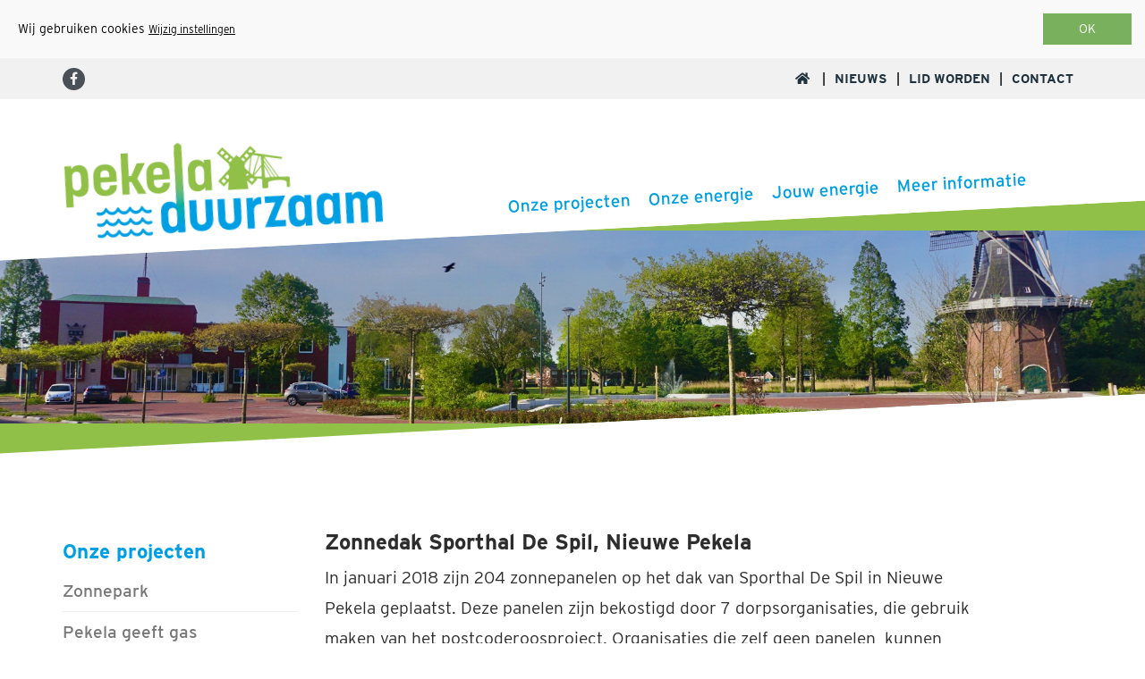

--- FILE ---
content_type: text/html
request_url: https://www.pekeladuurzaam.nl/onze-projecten/zonnedak-de-spil/
body_size: 6067
content:

<!DOCTYPE HTML>
<html>
<head>
<meta http-equiv="X-UA-Compatible" content="IE=edge">
<meta name="viewport" content="width=device-width, initial-scale=1.0">
<meta http-equiv="Content-Type" content="text/html; charset=utf-8">


    <title>Zonnedak de Spil - Pekela Duurzaam</title>
	<meta property="og:title" content="Zonnedak de Spil - Pekela Duurzaam"/>

<script src="/js/jquery.min.js?u=20210209"></script>
<script src="/modules/cookies/cookies.js?u=20210209"></script>
<script src="/js/jquery.scrollTo.min.js?u=20210209"></script>
<script src="/js/js-cookie.js?u=20210209"></script>
<script src="/js/functions.min.js?u=20210209"></script>
<script src="/modules/inpageSlideShow/js/functions.min.js?u=20210209"></script>
<script src="/login/js/frontlogin.min.js?u=20210209"></script>
<script src="/js/bootstrap.min.js?u=20210209"></script> 
<script src="/js/jquery.mmenu.js?u=20210209" type="text/javascript"></script>
<script src="/js/jquery.mmenu.bootstrap3.js?u=20210209" type="text/javascript"></script>

<link rel="stylesheet" href="https://use.typekit.net/qyr7owl.css">

<link rel="shortcut icon" href="/image/favicon.png" type="image/x-icon">
<link href="/css/bootstrap.min.css?u=20210209" rel="stylesheet">
<link href="/css/bootstrap.vertical-tabs.min.css?u=20210209" rel="stylesheet">
<link href="/css/animate.min.css?u=20210209" rel="stylesheet">
<link href="/css/body.min.css?u=20210209" rel="stylesheet">
<link href="/css/all.min.css" rel="stylesheet">
<link rel="stylesheet" href="/css/glyphicons.css?u=20210209">
<link rel="stylesheet" href="/css/glyphicons-social.css?u=20210209">
<link href="/modules/page/css/page.css?u=20210209" rel="stylesheet">

<link href="/css/jquery.mmenu.css?u=20210209" rel="stylesheet" />
<link rel="stylesheet" type="text/css" href="/css/jquery.mmenu.positioning.css?u=20210209">
<link href="/css/mobileMenu.css?u=20210209" rel="stylesheet" />


</head>
<body>
 
<script type="text/javascript">
$(function() {
	setSession("",true) 


	$(".navbar-collapse").mmenu({ 
		wrappers: ["bootstrap3"],
		extensions: ["position-right"]
	});
})
</script>

        <div class="mainSite">
<header>

<div class="topBar">
<div class="container">
<div class="row">
<div class="col-md-4">
<div class="socials">
             <a class="socialIcon" href="https://www.facebook.com/pekela.duurzaam/" target="blank"><span class="fab fa-facebook-f" ></span></a>
            </div>
</div>

<div class="col-md-8"><ul class="topMenu" id="menu0-0" >
 					<li class="" data-pageId="1"><a title=""   class=" pageId1" data-pageId="1" href="/">
					                    	
                    <span class="fas fa-home"></span>                    
					
					<span class="pageTitle"><span></a></li>
 					<li class="" data-pageId="3"><a title=""   class=" pageId3" data-pageId="3" href="/nieuws/">
					
					<span class="pageTitle">Nieuws<span></a></li>
 					<li class="" data-pageId="38"><a title=""   class=" pageId38" data-pageId="38" href="/lid-worden/">
					
					<span class="pageTitle">Lid worden<span></a></li>
 					<li class="" data-pageId="4"><a title=""   class=" pageId4" data-pageId="4" href="/contact/">
					
					<span class="pageTitle">Contact<span></a></li></ul></div>
</div>
</div>
</div>

<div class="mainBar">
<div class="container">
<div class="row flexRow">
<div class="col-xs-6 col-sm-4">
<div class="inner"><a class="logo" href="/"><img alt="Logo Pekela Duurzaam" src="/image/logo.png" /></a></div>
</div>

<div class="col-xs-6 col-sm-8 col-md-8 col-lg-7 col-lg-offset-1">
<nav class="mainNav navbar-collapse" id="mainMenu"><ul class="nav navbar-nav " id="menu0-1" >
 					<li class="active" data-pageId="5"><a title=""   class="active pageId5" data-pageId="5" href="/onze-projecten/">
					
					<span class="pageTitle">Onze projecten<span></a><ul class="nav navbar-nav " id="menu5-0" >
 					<li class="" data-pageId="22"><a title=""   class=" pageId22" data-pageId="22" href="/onze-projecten/zonnepark/">
					
					<span class="pageTitle">Zonnepark<span></a></li>
 					<li class="" data-pageId="20"><a title=""   class=" pageId20" data-pageId="20" href="/onze-projecten/pekela-geeft-gas/">
					
					<span class="pageTitle">Pekela geeft gas<span></a></li>
 					<li class="" data-pageId="28"><a title=""   class=" pageId28" data-pageId="28" href="/onze-projecten/samenzonderasbest/">
					
					<span class="pageTitle">SamenZonderAsbest<span></a></li>
 					<li class="" data-pageId="23"><a title=""   class=" pageId23" data-pageId="23" href="/onze-projecten/energie-met-sport/">
					
					<span class="pageTitle">Energie met sport<span></a></li>
 					<li class="active" data-pageId="21"><a title=""   class="active pageId21" data-pageId="21" href="/onze-projecten/zonnedak-de-spil/">
					
					<span class="pageTitle">Zonnedak de Spil<span></a></li>
 					<li class="" data-pageId="24"><a title=""   class=" pageId24" data-pageId="24" href="/onze-projecten/onze-projecten/eerdere-projecten/">
					
					<span class="pageTitle">Eerdere projecten<span></a><ul class="nav navbar-nav " id="menu24-0" >
 					<li class="" data-pageId="30"><a title=""   class=" pageId30" data-pageId="30" href="/onze-projecten/eerdere-projecten/verduurzaming-woningen-oude-pekela/">
					
					<span class="pageTitle">Verduurzaming woningen Oude Pekela<span></a></li>
 					<li class="" data-pageId="31"><a title=""   class=" pageId31" data-pageId="31" href="/onze-projecten/eerdere-projecten/dorpshuis-de-riggel-energieneutraal/">
					
					<span class="pageTitle">Dorpshuis De Riggel energieneutraal<span></a></li>
 					<li class="" data-pageId="32"><a title=""   class=" pageId32" data-pageId="32" href="/onze-projecten/eerdere-projecten/duurzaamheidsmarkt-2014/">
					
					<span class="pageTitle">Duurzaamheidsmarkt 2014<span></a></li>
 					<li class="" data-pageId="33"><a title=""   class=" pageId33" data-pageId="33" href="/onze-projecten/eerdere-projecten/zonnepanelenactie-in-2012/">
					
					<span class="pageTitle">Zonnepanelenactie in 2012<span></a></li></ul></li></ul></li>
 					<li class="" data-pageId="6"><a title=""   class=" pageId6" data-pageId="6" href="/onze-energie/">
					
					<span class="pageTitle">Onze energie<span></a></li>
 					<li class="" data-pageId="7"><a title=""   class=" pageId7" data-pageId="7" href="/jouw-energie/">
					
					<span class="pageTitle">Jouw energie<span></a><ul class="nav navbar-nav " id="menu7-0" >
 					<li class="" data-pageId="35"><a title=""   class=" pageId35" data-pageId="35" href="/jouw-energie/eigen-woning-isoleren/">
					
					<span class="pageTitle">Eigen woning isoleren<span></a></li>
 					<li class="" data-pageId="36"><a title=""   class=" pageId36" data-pageId="36" href="/jouw-energie/huurwoning/">
					
					<span class="pageTitle">Huurwoning<span></a></li>
 					<li class="" data-pageId="37"><a title=""   class=" pageId37" data-pageId="37" href="/jouw-energie/duurzaam-leven-meer-dan-energie/">
					
					<span class="pageTitle">Duurzaam leven: meer dan energie<span></a></li></ul></li>
 					<li class="" data-pageId="8"><a title=""   class=" pageId8" data-pageId="8" href="/meer-informatie/">
					
					<span class="pageTitle">Meer informatie<span></a><ul class="nav navbar-nav " id="menu8-0" >
 					<li class="" data-pageId="18"><a title=""   class=" pageId18" data-pageId="18" href="/meer-informatie/geschiedenis/">
					
					<span class="pageTitle">Geschiedenis<span></a></li>
 					<li class="" data-pageId="14"><a title=""   class=" pageId14" data-pageId="14" href="/meer-informatie/bestuur/">
					
					<span class="pageTitle">Bestuur<span></a></li>
 					<li class="" data-pageId="16"><a title=""   class=" pageId16" data-pageId="16" href="/meer-informatie/statuten/">
					
					<span class="pageTitle">Statuten<span></a></li>
 					<li class="" data-pageId="17"><a title=""   class=" pageId17" data-pageId="17" href="/meer-informatie/huishoudelijk-reglement/">
					
					<span class="pageTitle">Huishoudelijk reglement<span></a></li>
 					<li class="" data-pageId="15"><a title=""   class=" pageId15" data-pageId="15" href="/meer-informatie/samenwerkingspartners/">
					
					<span class="pageTitle">Samenwerkingspartners<span></a></li></ul></li></ul></nav>
<a class="navbar-toggle collapsed" href="#mainMenu"><span class="sr-only">Menu</span> <span class="icon-bar"></span> <span class="icon-bar"></span> <span class="icon-bar"></span> </a></div>
</div>
</div>
</div>
</header>

<main>
<link href="/modules/page/css/content.min.css" rel="stylesheet">


<div class="contentPage">
	<div class="headerWrapper">
		<div  id="mainHeader" class="bgImageElement" data-img="/userfiles/images/IMG_9873.jpeg"  style='background-image:url("/userfiles/images/IMG_9873.jpeg.webp"), url("/userfiles/images/IMG_9873.jpeg");'>
			<div class="container">
				<div class="row">
					<div class="col-md-12">
						<div class="headerTxt">
							
						</div>
					</div>
				</div>
			</div>		
		</div>
	</div>
	<div class="container">
		<div class="row">
			<aside class="col-md-3 subMenu hidden-xs hidden-sm">
				<a class="subMenuHeader" href="/onze-projecten/" >
					Onze projecten
				</a>

				<ul class="ul" id="menu5-0" >
 					<li class="" data-pageId="22"><a title=""   class=" pageId22" data-pageId="22" href="/onze-projecten/zonnepark/">
					
					<span class="pageTitle">Zonnepark<span></a></li>
 					<li class="" data-pageId="20"><a title=""   class=" pageId20" data-pageId="20" href="/onze-projecten/pekela-geeft-gas/">
					
					<span class="pageTitle">Pekela geeft gas<span></a></li>
 					<li class="" data-pageId="28"><a title=""   class=" pageId28" data-pageId="28" href="/onze-projecten/samenzonderasbest/">
					
					<span class="pageTitle">SamenZonderAsbest<span></a></li>
 					<li class="" data-pageId="23"><a title=""   class=" pageId23" data-pageId="23" href="/onze-projecten/energie-met-sport/">
					
					<span class="pageTitle">Energie met sport<span></a></li>
 					<li class="active" data-pageId="21"><a title=""   class="active pageId21" data-pageId="21" href="/onze-projecten/zonnedak-de-spil/">
					
					<span class="pageTitle">Zonnedak de Spil<span></a></li>
 					<li class="" data-pageId="24"><a title=""   class=" pageId24" data-pageId="24" href="/onze-projecten/onze-projecten/eerdere-projecten/">
					
					<span class="pageTitle">Eerdere projecten<span></a></li></ul>
			</aside>

			<div class="col-md-8">
				<div class="contentBlock">
					<h3><strong>Zonnedak Sporthal De Spil, Nieuwe Pekela</strong></h3>

<p>In januari 2018 zijn 204 zonnepanelen op het dak van Sporthal De Spil in Nieuwe Pekela geplaatst. Deze panelen zijn bekostigd door 7 dorpsorganisaties, die gebruik maken van het&nbsp;postcoderoosproject. Organisaties die zelf geen panelen &nbsp;kunnen plaatsen, krijgen zo een deel van hun energiebelasting terug. Co&ouml;peratie Pekela Duurzaam wekt hiermee haar eigen lokale zonne-energie op.&nbsp;</p>

				</div>
				<div class="contentBlock">
					<p><img alt="" src="/userfiles/images/642f22_7d8a45ca19574e8d92ae6544c3817bd4~mv2.jpg" style="width: 150px; height: 258px;" /><img alt="" src="/userfiles/images/642f22_314ca346f3b44284a5ff60b7cc1ff806~mv2_d_3840_2160_s_2.jpg" style="float: right; width: 360px; height: 169px;" /></p>

				</div>
			</div>
		</div>
	</div>
	<div class="container">
		<div class="row">
			<div class="col-md-12">
				<div class="contentBlock">
					
				</div>
			</div>
		</div>
		<div class="row">
			<div class="imageGallery" id="contentGallery">

	
    <div class="col-md-3 col-sm-6">
      <iframe id="ytplayer" type="text/html" src="https://www.youtube.com/embed/HstNygMct-c?controls=0&fs=0&rel=0&showinfo=0" frameborder="0" allowfullscreen></iframe>
    </div>
	
  </div>




 
		</div>
		<div class="row">
			<div class="col-md-12">
				
			</div>
		</div>
	</div>

</div>
</main>

<footer class="footer">
<div class="container">
<div class="row">
<div class="col-xs-6 col-xs-offset-3 col-md-3 col-md-offset-0">
<div class="contact"><img alt="Logo Pekela Duurzaam" src="/image/logo.png" /></div>

<div class="socials">
             <a class="socialIcon" href="https://www.facebook.com/pekela.duurzaam/" target="blank"><span class="fab fa-facebook-f" ></span></a>
            </div>
</div>

<div class="col-xs-12 col-sm-4 col-sm-offset-2  col-md-3 col-md-offset-2"><strong>Correspondentieadres:</strong>

<p>Noordkante 72<br />
9665 ES&nbsp;Oude Pekela</p>
</div>

<div class="col-xs-12 col-sm-4 col-md-3 col-md-offset-0">
<p>KvK: 59225548<br />
NL77 TRIO 0390 4732 19</p>

<p>E-Mail: <a href="mailto:info@pekeladuurzaam.nl">info@pekeladuurzaam.nl</a><br />
Tel: <a href="tel:0626922055">06 - 26 92 20 55</a></p>
</div>
</div>

<div class="row">
<div class="col-md-12">
<div class="copyright">Copyright &copy; 2021 Pekela Duurzaam | Alle rechten voorbehouden | <a href="https://www.ambachtmedia.nl/" target="_blank">Concept &amp; realisatie: ambacht media</a></div>
</div>
</div>
</div>
</footer>
</div>


    </body>
</html> 

--- FILE ---
content_type: text/html
request_url: https://www.pekeladuurzaam.nl/modules/cookies/placeholder.asp
body_size: 153
content:

<!doctype html>
<html>
<head>
<meta charset="utf-8">
<title>Naamloos document</title>
</head>

<body>
Om deze functie te kunnen gebruiken moet u de <a href="javascript:void(0)" onClick="parent.showCookieBarSettings()">cookieinstellingen wijzigen</a>
</body>
</html>


--- FILE ---
content_type: text/css
request_url: https://www.pekeladuurzaam.nl/css/body.min.css?u=20210209
body_size: 3990
content:
:root{--mainFont:'Interstate',sans-serif;--color-white:#ffffff;--color-black:#000000;--color-prim:#90c047;--color-prim-rgb:144,192,71;--color-sec:#009fe3;--color-sec-rgb:0,159,227;--color-ter:#f1f1f1;--color-ter-rgb:241,241,241;--color-cta:#90c047}.mainSite{font-family:var(--mainFont);font-size:16px;line-height:1.6em}.mainSite header .topBar{display:none}.mainSite header li:first-of-type>a{padding-left:0}.mainSite header li:last-of-type>a{padding-right:0}.mainSite header .mainBar .flexRow{display:flex;align-items:flex-end}.mainSite header .mainBar .inner{transform:skew(-3deg,6deg)}.mainSite header .mainBar{padding:15px 0;background-color:#fff;position:relative;z-index:2;transform:skewY(-3deg);overflow:hidden}.mainSite header .mainBar .navbar-toggle{transform:skewY(3deg)}.mainSite header .logo{display:block}.mainSite h1,.mainSite h2,.mainSite h3{color:#2d2d2d;font-weight:300;font-family:var(--mainFont)}.mainSite .headerTxt h1,.mainSite .headerTxt h2{margin:0}.mainSite #mainHeader{background-position:center;background-size:cover;background-repeat:no-repeat;min-height:50vh;padding:60px 0;position:relative;display:flex;align-items:center;background-color:#f1f1f1;transform:skewY(3deg)}.mainSite .headerWrapper{margin:0 0 50px 0;position:relative;transform:skewY(-3deg);z-index:1;background-color:var(--color-prim);overflow:hidden}.mainSite #mainHeader:before{content:"";position:absolute;top:0;bottom:0;left:0;right:0;background-color:rgba(0,0,0,.1)}.mainSite .headerTxt h1{font-size:2em}.mainSite .headerTxt h2{font-size:1.5em}.mainSite .headerTxt h1>strong,.mainSite .headerTxt h2>strong{padding:2px 10px;font-weight:500}.mainSite .headerTxt h1>strong{background-color:var(--color-sec);color:#fff;line-height:1.37em}.mainSite .headerTxt h2>strong{background-color:var(--color-prim);color:#1f313d;line-height:1.41em}.mainSite header .mainBar #mainMenu{display:none}.mainSite .itemBlock{display:flex;text-decoration:none;margin:15px 0;background-color:#f6f6f6;font-size:.9em}.mainSite footer .itemBlock{display:flex;text-decoration:none;margin:15px 0;background-color:#f6f6f6;font-size:.8em;height:75px}.mainSite .itemBlock .itemDate{display:flex;justify-content:center;align-items:center;min-width:200px;height:200px;background-size:cover;background-position:center;color:#fff;font-size:1.8em;text-shadow:0 0 2px #333,0 0 2px #333}.mainSite .itemBlock .itemDate .year{display:block;font-size:.5em;text-align:center}.mainSite .itemBlock h1{margin-top:0;color:var(--color-prim);font-size:1.3em;overflow:hidden;height:40px}.mainSite footer .itemBlock h1{margin-top:0;color:var(--color-prim);font-size:1.3em;overflow:hidden;height:auto}.mainSite .itemBlock .itemContent{color:#333;padding:15px;width:100%}.mainSite footer .itemBlock .itemContent{color:#333;padding:15px;width:100%;display:flex;align-items:center}.mainSite .itemBlock .itemContent .cta{margin:0;padding:5px 15px;float:right}.mainSite .itemBlock .itemContent p{height:70px;font-size:.9em}.mainSite .smallList .itemBlock{background-color:rgba(246,246,246,.188)}.mainSite .smallList .itemBlock .itemDate{height:unset;min-width:unset;width:25%;background-color:var(--color-ter);font-size:1.2em;color:#efefef;text-shadow:none}.mainSite .smallList .itemBlock .itemDate .year{font-size:.8em}.mainSite .smallList .itemBlock h1{color:#efefef;margin:0}.mainSite img{max-width:100%}.mainSite .footer{margin:50px 0 0 0;padding:40px 0 15px 0;background-color:var(--color-prim);color:#fff;z-index:0;position:relative}.mainSite .footer .footerMenu{list-style:none;padding:0;margin:30px 0 10px 0;text-align:center}.mainSite .footer .footerMenu li{display:inline-block;font-size:.9em}.mainSite .footer .footerMenu li:not(:last-of-type):after{content:" | "}.mainSite .footer .copyright{text-align:center;font-weight:300;margin:20px 0 0 0;font-size:.8em}.mainSite .footer a,.mainSite .footer strong{color:#fff}.mainSite .footer .contact img{filter:brightness(0) invert(1)}.mainSite .footer .contact a{display:block;margin:10px 0 0 0}.mainSite .footer .content{margin-top:20px}.mainSite .footer .socials{margin:25px 0 15px 0;text-align:center}.mainSite .socials .socialIcon:not(:first-of-type){margin:0 10px}.mainSite .socials .socialIcon{background-color:#495057;border-radius:50%;color:var(--color-ter);display:inline-flex;font-size:.9em;flex:0 0 auto;width:25px;height:25px;justify-content:center;align-items:center;text-decoration:none}.contentImageBar .content *{color:#2d2d2d!important}.contentImageBar{display:flex;flex-direction:column-reverse;background-color:#e1e1e1;margin:50px 0}.contentImageBar>div{width:100%;min-height:25vh;position:relative}.contentImageBar>.content{font-size:1em;padding:4vw 8vw 4vw 8vw;background-color:#e1e1e1}.contentImageBar>.content h2{font-weight:300}.contentImageBar #contentImageBarImage{background-position:right;background-size:cover;min-height:inherit;background-repeat:no-repeat;position:relative}.contentImageBar.inverted #contentImageBarImage{background-position:left}.mainSite #saContentImg{min-height:25vh;background-color:#f1f1f1;background-size:cover;background-position:center;background-repeat:no-repeat;margin:40px 0}.mainSite .contentBlock{margin:20px 0;color:#2d2d2d;font-size:1.2em;line-height:1.8em}.mainSite .contentBlock h1,.mainSite .contentBlock h2,.mainSite .contentBlock h3{font-weight:500}.mainSite .contentBlock a:not(.cta){color:var(--color-prim);text-decoration:underline}.navbar-toggle{margin-top:0;margin-bottom:0}@media (min-width:768px){.contentImageBar{margin:100px 0}.mainSite .headerWrapper{margin:0 0 100px 0}}@media (min-width:992px){.mainSite header .mainBar{padding:30px 0 5px 0}.mainSite header .topBar{background-color:var(--color-ter);padding:10px 0;z-index:3;position:relative;display:block}.mainSite header .topMenu{list-style:none;padding:0;margin:0;display:flex;justify-content:flex-end;font-weight:600;font-size:.9em;text-transform:uppercase}.mainSite .headerTxt h2:not(:first-of-type):last-of-type{margin-left:75px}.mainSite header .topMenu a{color:#1f313d}.mainSite header .topMenu li{display:inline-block}.mainSite header .topMenu li:not(:last-of-type):after{content:"|"}.mainSite header .topMenu li>a{padding:0 10px}.mainSite header #mainMenu li ul,.mainSite header .topMenu li ul{display:none}.mainSite header .mainBar #mainMenu{padding:0;font-weight:500;font-size:1.2em;display:block}.mainSite header .mainBar #mainMenu a{color:var(--color-sec);padding:15px 10px}.mainSite header .mainBar #mainMenu ul{transform:skewX(3deg);font-size:.9em}.mainSite header .mainBar #mainMenu a.active,.mainSite header .mainBar #mainMenu a:focus,.mainSite header .mainBar #mainMenu a:hover{background-color:transparent;color:var(--color-sec)}.contentImageBar .imageWrapper{position:absolute;right:0;min-height:50vh;margin-top:-10VH;transform:skewY(3deg)}.contentImageBar.inverted .imageWrapper{left:0}.contentImageBar{min-height:20vh;flex-direction:row;margin:150px 0}.contentImageBar.inverted{flex-direction:row-reverse}.contentImageBar>div{width:50%}.mainSite .footer .content{margin-top:0}}@media (min-width:1280px){.mainSite header .mainBar #mainMenu ul{font-size:1em}.mainSite .headerTxt h1{font-size:2.4em}.mainSite .headerTxt h2{font-size:1.8em}.mainSite .headerTxt h1>strong,.mainSite .headerTxt h2>strong{line-height:1.14em}.mainSite .headerTxt h1,.mainSite .headerTxt h2{margin:7px 0}}.mainSite input,.mainSite select,.mainSite textarea{border-radius:0}.uploadifive-button,button,input[type=button]{cursor:pointer;display:inline-block;color:#fff;background:0 0;border:none;padding:15px;background-color:#414a54}.mainSite option{color:#333}.inWindow{background-color:#fff;border:5px #069 solid;border-radius:10px;margin:auto;margin-top:50px;width:436px;min-height:140px}.inWindowHeader{padding-top:3px;padding-bottom:8px;padding-left:10px;width:426px;background-color:#069;color:#fff;font-weight:700;letter-spacing:2px;font-size:18px}.adminTransBg{z-index:9999;display:none;padding:10px;overflow:scroll;background:rgba(0,0,0,.5);position:fixed;left:0;top:0;width:100%;height:100%}#settingsWindow td,.inWindow td{border-bottom:1px dotted #ccc}#settingsWindow label,.inWindow label{display:block;padding:5px;border-bottom:1px dotted #ccc}.bottomButtons{margin:auto;margin-bottom:10px;margin-top:10px;text-align:center}.bottomButtons input[type=button]{margin:5px}.loadingMsg{background-color:#fff;border-radius:5px;display:block;font-size:18px;color:#666;padding:10px}.loadingMsg img{vertical-align:middle;width:32px;height:32px;margin-right:10px}.admin-modal{font-family:Roboto,Arial,Helvetica,sans-serif;font-weight:400}.admin-modal span.help-block{font-size:12px}.modal{margin-top:30px}.loadModal{height:200px;background-image:url(/login/image/loading.gif);background-position:center;background-repeat:no-repeat}@media (min-width:992px){.modal-xl{width:90%}}.mainSite .btn,.mainSite .cta{font-size:16px;padding:10px 30px;color:#fff;margin:10px 5px;background-color:var(--color-prim);display:inline-block;text-align:center;vertical-align:middle;touch-action:manipulation;cursor:pointer;background-image:none;white-space:nowrap;line-height:1.42857143;user-select:none;border:2px solid var(--color-prim);z-index:2;position:relative;text-shadow:none;text-decoration:none;font-family:var(--mainFont);font-weight:400}.mainSite .cta.ghost{background-color:transparent;border:2px solid #fff}.mainSite .cta2{background-color:var(--color-cta)}.mainSite .cta.pink{background-color:#ff059b;text-decoration:none;margin:25px 0}.mainSite .cta>img{max-height:30px;margin-left:3px;filter:brightness(0) invert(1)}.mainSite .btn-group{display:flex}.mainSite .btn-group>.cta:first-of-type{border-radius:15px 0 0 15px}.mainSite .btn-group>.cta:last-of-type{border-radius:0 15px 15px 0}.mainSite .imageGallery{margin:15px 0}.mainSite .imageGallery .img{padding-top:100%;max-width:100%;display:block;background-size:cover;background-position:center}.mainSite .imageGallery .img{margin:15px 0}.modal-content{position:relative;background-color:#fff;border:1px solid #999;border:1px solid rgba(0,0,0,.2);-webkit-box-shadow:0 0 10px rgba(0,0,0,.5);box-shadow:0 0 10px rgba(0,0,0,.5);-webkit-background-clip:padding-box;background-clip:padding-box;outline:0;border-radius:0;font-size:14px}.modal-content input,.modal-content select{height:auto;border-radius:0;font-size:1em;padding:10px;font-size:18px;max-width:100%}.modal-content .btn-primary{color:#fff;background-color:#337ab7;border-color:#2e6da4}.modal-content .btn{padding:8px 16px;font-size:14px;border-radius:0}.navbar-default .navbar-toggle:focus,.navbar-default .navbar-toggle:hover{background-color:transparent}.navbar-default .navbar-toggle:hover{background-color:var(--color-prim)}.navbar-default .navbar-toggle{border-color:transparent}.navbar-toggle .icon-bar{background-color:var(--color-prim);height:3px}.navbar-collapse.collapse{height:auto!important;padding-bottom:0;overflow:visible!important}
/*# sourceMappingURL=body.min.css.map */


--- FILE ---
content_type: text/css
request_url: https://www.pekeladuurzaam.nl/modules/page/css/page.css?u=20210209
body_size: 1093
content:
/* CSS Document */




.adminElementHolder .tab-content {
	height:auto;
}
.adminElementHolder .nav-tabs {
		display:none;
	border-bottom: 0px;
    border-top: 1px solid #ddd;
	column-count:1;
}
.adminElementHolder:hover .nav-tabs, .adminElementHolder.active .nav-tabs {
	display:block;
}
.adminElementHolder  .nav-tabs > li {
	margin-bottom:0;
    margin-top:-1px;
}
.adminElementHolder  .nav-tabs > li:before
{
	content:""
}
.adminElementHolder  .nav-tabs > li > a {
padding-top: 5px;
padding-bottom: 5px;
line-height: 10px;
border: 1px solid transparent;
    -moz-border-radius:0px;
  -webkit-border-radius:0px;
  border-radius:0px;
-moz-border-radius-bottomright: 5px;
-webkit-border-bottom-right-radius: 5px;
border-bottom-right-radius: 5px;
-moz-border-radius-bottomleft: 5px;
-webkit-border-bottom-left-radius: 5px;
border-bottom-left-radius: 5px;
	background-color:rgba(255,255,255,.5);
	font-size:10px;
}
.adminElementHolder  .nav-tabs > li > a img
{
	width:16px;
	height:10px;
	vertical-align:middle;
}
.adminElementHolder  .nav-tabs > .active > a, .nav-tabs > .active > a:hover, .nav-tabs > .active > a:focus {
color: #555555;
cursor: default;
background-color:rgba(255,255,255,1.00);
border: 1px solid #ddd;
border-top-color: transparent;
}
.adminElements.editField
{
		min-height:50px;
}
.adminElements.editField.empty
{
	min-height:50px;
	border:1px dotted rgba(255,221,222,1.00);
}
.bgImageElement
{
	position:relative
}
.bgImageElement .editBgImageElementBtn
{
	position:absolute;
	top:10px;
	right:10px;
	font-size:12px;
	z-index:9999;
}
.pageList a
{
	padding:15px;
	display:block;
	margin-top:30px;
	text-decoration:none;
	background-color:#FFF;
}


.pageList a:hover h3
{
	color:#025183;
}
.pageList a .thumb
{
	background-position:center;
	background-size:cover;
	background-repeat:no-repeat;
	background-color:rgba(245,245,245,1.00);
	width:100%;
	padding-top:80%;
}
.pageList a h3
{
	text-align:center;
	font-size:14px;
	font-weight:800;
	text-transform:uppercase;
	height:2.5em;
	overflow:hidden;
	color:#333;
}

h2.pageListHeader
{
	font-size:22px;
	font-weight:300;
	text-align:center;
}





.overzichtPageImgList article
{
	margin-bottom:15px;
	margin-top:15px;
	background-position:center;
	background-repeat:no-repeat;
	background-size:cover;
	background-image: var(--std-background);
}
 .overzichtPageImgList article a
{
	display:block;
	background-color:rgba(0,0,0,0.18);
	color:#FFF;
	text-decoration:none;
	position:relative;
	padding-top:80%;
	overflow:hidden;
}

 .overzichtPageImgList article h1
{
	position:absolute;
	color:#FFF;
	font-weight:700;
	font-size:26px;
	bottom:0px;
	left:0px;
	padding:15px;
			transition: all .5s ease-out;
	
	
}
 .overzichtPageImgList article a .intro
{
	line-height:normal;
	background-color:rgba(var(--color-prim-rgb),0.85);
	position:absolute;
	color:#FFF;
	font-weight:100;
	font-size:14px;
	padding:15px;
	bottom:-30px;
	left:0px;
	width:100%;	
	height:0px;
	overflow:hidden;
	transition: all .5s ease-out;

	
}
 .overzichtPageImgList article a:hover .intro
{
	bottom:0px;
	padding:15px;	
	height:50%;
	overflow:hidden;
	
}
 .overzichtPageImgList article a:hover h1
{
	margin-bottom:40%;

}
 .overzichtPageImgList article a h1:after 
{   font-family: 'Glyphicons Halflings';
    content: "\e080";
	font-size:.6em;
	margin-left:20px;
	
}


@media screen and (min-width: 480px) {
	
} 
@media screen and (min-width: 768px) {

} 
@media (min-width: 992px) {



}
@media (min-width:1024px){

}
@media (min-width: 1200px) {

}


--- FILE ---
content_type: text/css
request_url: https://www.pekeladuurzaam.nl/css/mobileMenu.css?u=20210209
body_size: -7
content:
.mm-menu {
	--mm-color-background: var(--color-prim);
    --mm-color-text: #FFF;
    font-weight: 600;
}

.mm-navbar {
    --mm-color-text-dimmed: #fff;
    --mm-color-button: #fff;
    
}

.mm-panel {
    --mm-color-button: #fff;
}

.mm-page {
	position: unset;
}

--- FILE ---
content_type: text/css
request_url: https://www.pekeladuurzaam.nl/modules/page/css/content.min.css
body_size: 398
content:
.mainSite .contentPage #mainHeader{min-height:25vh}.mainSite #contactForm .form-control{background-color:#ebecee;border:none;padding:20px 15px}.mainSite #contactForm textarea.form-control,.mainSite #inschrijfForm textarea.form-control{min-height:125px;padding:10px 15px}.mainSite #contactForm .cta,.mainSite #inschrijfForm .cta{margin-top:0;margin-right:0;float:right}.mainSite .pageListTxt a{text-decoration:none;color:#666}.mainSite .pageListTxt h1{display:flex;align-items:center;margin-top:0;font-size:1.6em}.mainSite .pageListTxt article .cta{margin:10px 0;padding:5px 15px}.mainSite .pageListTxt article .btnHolder{display:flex;justify-content:flex-end}.mainSite .subMenu{margin:20px 0}.mainSite .subMenu .subMenuHeader{color:var(--color-sec);font-weight:600;font-size:1.4em;display:block;border:none}.mainSite .subMenu ul{padding:0;list-style:none}.mainSite .subMenu a{color:#777;font-weight:500;font-size:1.2em;display:block;padding:10px 0}.mainSite .subMenu li:not(:last-of-type) a{border-bottom:1px solid #efefef}.mainSite .subMenu a.active{font-weight:600}@media (min-width:768px){.mainSite .pageListTxt h1{font-size:1.8em}}@media (min-width:992px){.mainSite .contentPage #mainHeader{min-height:30vh}}
/*# sourceMappingURL=content.min.css.map */


--- FILE ---
content_type: application/javascript
request_url: https://www.pekeladuurzaam.nl/js/functions.min.js?u=20210209
body_size: 1410
content:
var menuPos=200;function openForm(modalId){myTime=(new Date).getTime(),$("#"+modalId+"Modal").remove(),$("body").append("<div class='modal fade' id='"+modalId+"Modal'>  <div class='modal-dialog modal-lg'>    <div class='modal-content'></div></div></div>"),$("#"+modalId+"Modal").modal({show:!0}),$("#"+modalId+"Modal .modal-content").load("/modules/formulieren?myTime="+myTime+"&form="+modalId,(function(){}))}$(window).scroll((function(){$(window).scrollTop()>menuPos?$("header").addClass("menuFixed"):$("header").removeClass("menuFixed")})),String.prototype.trim=function(){return this.replace(/(^\s+|(\s+$))/g,"")},$(document).on("show.bs.modal",".modal",(function(){var zIndex=1040+10*$(".modal:visible").length;$(this).css("z-index",zIndex),setTimeout((function(){$(".modal-backdrop").not(".modal-stack").css("z-index",zIndex-1).addClass("modal-stack")}),0)})),$(document).on("hidden.bs.modal",".modal",(function(){$(".modal:visible").length&&$(document.body).addClass("modal-open")}));var old=alert;function shorten(str){var str,short=(str=str).split("</p>",2);return short(1).length>80?short(1).substring(0,80)+"...":short(1)}alert=function(){console.log((new Error).stack),old.apply(window,arguments)},function($,win){$.fn.inViewport=function(cb){return this.each((function(i,el){function visPx(){var H=$(this).height(),r=el.getBoundingClientRect(),t=r.top,b=r.bottom;return cb.call(el,Math.max(0,t>0?H-t:b<H?b:H))}visPx(),$(win).on("resize scroll",visPx)}))}}(jQuery,window),$((function(){$(".topMenu").clone().prependTo(".mm-panels>#mm-1").addClass("mm-listview"),$(".mm-panels>#mm-1 .topMenu.mm-listview>li").addClass("mm-listitem"),$(".mm-panels>#mm-1 .topMenu.mm-listview>li>a").addClass("mm-listitem__text"),$("#contactForm").each((function(){$(this).load("/modules/contact/formulier.asp")})),$(".inschrijfForm").each((function(){$(this).load("/modules/contact/inschrijven.asp")}))}));var keepAliveTeller=0,refreshRate=5;function setSession(sessionId,keepAlive){myDate=new Date,myTime=myDate.getTime(),$(".sessionFrame").remove(),url="/login/includes/setSession.asp?key="+sessionId+"&time="+myTime,$("body").append('<img class="sessionFrame" style="width:1px;height:1px" src="'+url+'">'),keepAlive&&(keepAliveTeller++,setTimeout("setSession('"+sessionId+"',true)",3e4))}function addStyleSheet(pad){var headID=document.getElementsByTagName("head")[0],cssNode=document.createElement("link");cssNode.type="text/css",cssNode.rel="stylesheet",cssNode.href=pad,cssNode.media="screen",headID.appendChild(cssNode)}function addCmsButton(menu,icon,title,href){$("#cmsBar #"+menu).append('<li><a href="'+href+'"><span class="glyphicon '+icon+'"></span>'+title+"</a></li>")}function closeAjaxWindow(id){document.documentElement.style.overflow="",$("#transBg"+id).fadeOut("slow",(function(){$("#transBg"+id).remove()}))}function openModal(modalId,url,qs){myTime=(new Date).getTime(),$("#"+modalId).remove(),$("body").append("<div class='modal fade' id='"+modalId+"' data-url='"+url+"' data-qs='"+qs+"'>  <div class='modal-dialog admin-modal'>    <div class='modal-content loadModal'></div></div></div>"),$("#"+modalId).modal({show:!0}),$("#"+modalId).load(url+"?myTime="+myTime+"&"+qs,(function(){}))}function reloadModal(modalId){$modal=$("#"+modalId);var url=$modal.attr("data-url"),qs=$modal.attr("data-qs");$modal.load(url+"?myTime="+myTime+"&"+qs)}
//# sourceMappingURL=functions.min.js.map

--- FILE ---
content_type: application/javascript
request_url: https://www.pekeladuurzaam.nl/modules/cookies/cookies.js?u=20210209
body_size: 466
content:
// JavaScript Document

$(function(){
$.get("/modules/cookies/default.asp",function(data){
$(".mainSite").append(data)
})
})



function setCookie(cname,cvalue,exdays) {
    var d = new Date();
    d.setTime(d.getTime() + (exdays*24*60*60*1000));
    var expires = "expires=" + d.toGMTString();
    document.cookie = cname + "=" + cvalue + ";" + expires + ";path=/";
}

function getCookie(cname) {
    var name = cname + "=";
    var decodedCookie = decodeURIComponent(document.cookie);
    var ca = decodedCookie.split(';');
    for(var i = 0; i < ca.length; i++) {
        var c = ca[i];
        while (c.charAt(0) == ' ') {
            c = c.substring(1);
        }
        if (c.indexOf(name) == 0) {
            return c.substring(name.length, c.length);
        }
    }
    return "";
}

function checkCookie() {
    var user=getCookie("username");
    if (user != "") {
        alert("Welcome again " + user);
    } else {
       user = prompt("Please enter your name:","");
       if (user != "" && user != null) {
           setCookie("username", user, 30);
       }
    }
}